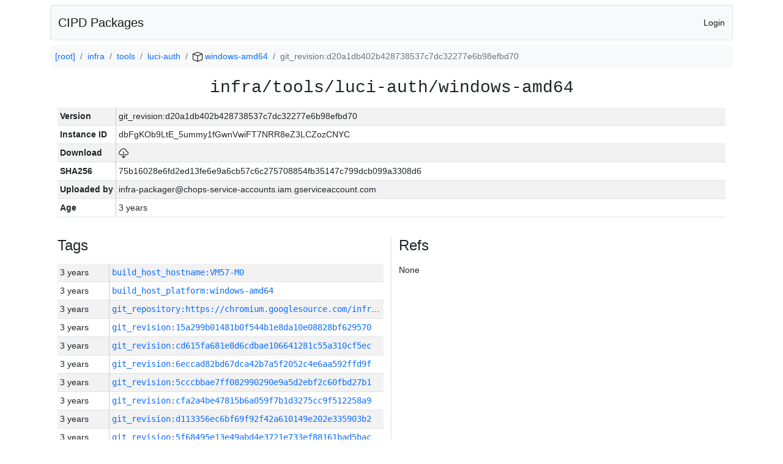

--- FILE ---
content_type: text/html; charset=utf-8
request_url: https://chrome-infra-packages.appspot.com/p/infra/tools/luci-auth/windows-amd64/+/git_revision:d20a1db402b428738537c7dc32277e6b98efbd70
body_size: 5733
content:

<!DOCTYPE html>
<html lang="en">

<head>
  <meta http-equiv="Content-type" content="text/html; charset=UTF-8">
  <link href="/static/bootstrap/css/bootstrap.min.css" rel="stylesheet">
  <title>CIPD Packages</title>
  <script src="/static/bootstrap/js/bootstrap.bundle.min.js"></script>
  <style>
    body {
      font-family: "Helvetica Neue", Helvetica, Arial, sans-serif;
      font-size: 14px;
    }
    a {
      text-decoration: none!important;
    }
    .info-table-key {
      width: 1px;
      white-space: nowrap;
      border-right: 1px solid #cccccc;
    }
    .md-table-key {
      font-family: monospace;
      width: 200px;
      white-space: nowrap;
    }
    .md-table-value {
      font-family: monospace;
      max-width: 0px;
      white-space: nowrap;
    }
    .md-modal-value {
      font-family: monospace;
      width: 100%;
      height: 250px;
    }
    .age-td {
      width: 6em;
      white-space: nowrap;
      overflow: hidden;
      text-overflow: ellipsis;
      border-right: 1px solid #cccccc;
    }
    .ref-btn {
      display: inline;
      padding: .3em .2em .4em .3em;
      margin-left: 0.1em;
      margin-right: 0.15em;
      font-size: 75%;
      font-weight: 700;
      line-height: 1;
      text-align: center;
      white-space: nowrap;
      vertical-align: baseline;
      border-radius: .25em;
    }
    .version-link {
      font-family: monospace;
      text-decoration: none!important;
    }
  </style>
</head>

<body class="pt-2">
  <div class="container">
    <nav class="navbar navbar-expand-md navbar-light bg-light rounded border mb-2">
      <div class="container-fluid">
        <a class="navbar-brand" href="/">CIPD Packages</a>
        <span class="navbar-text">
        
          <a href="/auth/openid/login?r=%2Fp%2Finfra%2Ftools%2Fluci-auth%2Fwindows-amd64%2F%2B%2Fgit_revision%3Ad20a1db402b428738537c7dc32277e6b98efbd70">Login</a>
        
        </span>
      </div>
    </nav>

    <div id="content-box">
      


<nav aria-label="breadcrumb">
  <ol class="breadcrumb bg-light p-2">
    
      
      <li class="breadcrumb-item">
        <a href="/">
          
          [root]
        </a>
      </li>
      
    
      
      <li class="breadcrumb-item">
        <a href="/p/infra">
          
          infra
        </a>
      </li>
      
    
      
      <li class="breadcrumb-item">
        <a href="/p/infra/tools">
          
          tools
        </a>
      </li>
      
    
      
      <li class="breadcrumb-item">
        <a href="/p/infra/tools/luci-auth">
          
          luci-auth
        </a>
      </li>
      
    
      
      <li class="breadcrumb-item">
        <a href="/p/infra/tools/luci-auth/windows-amd64">
          
<img src="/static/icons/package.svg" />

          windows-amd64
        </a>
      </li>
      
    
      
      <li class="breadcrumb-item active" aria-current="page">
        
        git_revision:d20a1db402b428738537c7dc32277e6b98efbd70
      </li>
      
    
  </ol>
</nav>


<div class="container">

  <div class="row mb-3">
    <div class="col-sm-12">
      <h3 class="user-select-all font-monospace text-center mb-3">infra/tools/luci-auth/windows-amd64</h3>
      <table class="table table-striped table-sm">
        
        <tr>
          <td class="info-table-key"><b>Version</b></td>
          <td class="user-select-all">git_revision:d20a1db402b428738537c7dc32277e6b98efbd70</td>
        </tr>
        
        <tr>
          <td class="info-table-key"><b>Instance ID</b></td>
          <td class="user-select-all">dbFgKOb9LtE_5ummy1fGwnVwiFT7NRR8eZ3LCZozCNYC</td>
        </tr>
        <tr>
          <td class="info-table-key"><b>Download</b></td>
          <td>
            <a href="https://storage.googleapis.com/chrome-infra-packages/store/SHA256/75b16028e6fd2ed13fe6e9a6cb57c6c275708854fb35147c799dcb099a3308d6?X-Goog-Algorithm=GOOG4-RSA-SHA256&amp;X-Goog-Credential=chrome-infra-packages%40appspot.gserviceaccount.com%2F20260116%2Fauto%2Fstorage%2Fgoog4_request&amp;X-Goog-Date=20260116T194233Z&amp;X-Goog-Expires=7199&amp;X-Goog-Signature=[base64]&amp;X-Goog-SignedHeaders=host&amp;response-content-disposition=attachment%3B&#43;filename%3D%22luci-auth-windows-amd64.zip%22" title="Download">
              
<img src="/static/icons/download.svg" alt="Download" />

            </a>
          </td>
        </tr>
        <tr>
          <td class="info-table-key"><b>SHA256</b></td>
          <td class="user-select-all">75b16028e6fd2ed13fe6e9a6cb57c6c275708854fb35147c799dcb099a3308d6</td>
        </tr>
        <tr>
          <td class="info-table-key"><b>Uploaded by</b></td>
          <td class="user-select-all">infra-packager@chops-service-accounts.iam.gserviceaccount.com</td>
        </tr>
        <tr>
          <td class="info-table-key"><b>Age</b></td>
          <td class="user-select-all">3 years </td>
        </tr>
      </table>
    </div>
  </div>

  

  <div class="row">
    <div class="col-sm-6 border-end">
      
  <h4 class="mb-3">Tags</h4>
  
  <div class="table-responsive">
    <table class="table table-striped table-sm">
    
      <tr>
        <td class="age-td">3 years </td>
        <td class="text-truncate" style="max-width: 0px;">
          <a class="version-link" href="/p/infra/tools/luci-auth/windows-amd64/&#43;/build_host_hostname:VM57-M0" title="Set by infra-packager@chops-service-accounts.iam.gserviceaccount.com">
            build_host_hostname:VM57-M0
          </a>
        </td>
      </tr>
    
      <tr>
        <td class="age-td">3 years </td>
        <td class="text-truncate" style="max-width: 0px;">
          <a class="version-link" href="/p/infra/tools/luci-auth/windows-amd64/&#43;/build_host_platform:windows-amd64" title="Set by infra-packager@chops-service-accounts.iam.gserviceaccount.com">
            build_host_platform:windows-amd64
          </a>
        </td>
      </tr>
    
      <tr>
        <td class="age-td">3 years </td>
        <td class="text-truncate" style="max-width: 0px;">
          <a class="version-link" href="/p/infra/tools/luci-auth/windows-amd64/&#43;/git_repository:https://chromium.googlesource.com/infra/infra" title="Set by infra-packager@chops-service-accounts.iam.gserviceaccount.com">
            git_repository:https://chromium.googlesource.com/infra/infra
          </a>
        </td>
      </tr>
    
      <tr>
        <td class="age-td">3 years </td>
        <td class="text-truncate" style="max-width: 0px;">
          <a class="version-link" href="/p/infra/tools/luci-auth/windows-amd64/&#43;/git_revision:15a299b01481b0f544b1e8da10e08828bf629570" title="Set by infra-packager@chops-service-accounts.iam.gserviceaccount.com">
            git_revision:15a299b01481b0f544b1e8da10e08828bf629570
          </a>
        </td>
      </tr>
    
      <tr>
        <td class="age-td">3 years </td>
        <td class="text-truncate" style="max-width: 0px;">
          <a class="version-link" href="/p/infra/tools/luci-auth/windows-amd64/&#43;/git_revision:cd615fa681e8d6cdbae106641281c55a310cf5ec" title="Set by infra-packager@chops-service-accounts.iam.gserviceaccount.com">
            git_revision:cd615fa681e8d6cdbae106641281c55a310cf5ec
          </a>
        </td>
      </tr>
    
      <tr>
        <td class="age-td">3 years </td>
        <td class="text-truncate" style="max-width: 0px;">
          <a class="version-link" href="/p/infra/tools/luci-auth/windows-amd64/&#43;/git_revision:6eccad82bd67dca42b7a5f2052c4e6aa592ffd9f" title="Set by infra-packager@chops-service-accounts.iam.gserviceaccount.com">
            git_revision:6eccad82bd67dca42b7a5f2052c4e6aa592ffd9f
          </a>
        </td>
      </tr>
    
      <tr>
        <td class="age-td">3 years </td>
        <td class="text-truncate" style="max-width: 0px;">
          <a class="version-link" href="/p/infra/tools/luci-auth/windows-amd64/&#43;/git_revision:5cccbbae7ff082990290e9a5d2ebf2c60fbd27b1" title="Set by infra-packager@chops-service-accounts.iam.gserviceaccount.com">
            git_revision:5cccbbae7ff082990290e9a5d2ebf2c60fbd27b1
          </a>
        </td>
      </tr>
    
      <tr>
        <td class="age-td">3 years </td>
        <td class="text-truncate" style="max-width: 0px;">
          <a class="version-link" href="/p/infra/tools/luci-auth/windows-amd64/&#43;/git_revision:cfa2a4be47815b6a059f7b1d3275cc9f512258a9" title="Set by infra-packager@chops-service-accounts.iam.gserviceaccount.com">
            git_revision:cfa2a4be47815b6a059f7b1d3275cc9f512258a9
          </a>
        </td>
      </tr>
    
      <tr>
        <td class="age-td">3 years </td>
        <td class="text-truncate" style="max-width: 0px;">
          <a class="version-link" href="/p/infra/tools/luci-auth/windows-amd64/&#43;/git_revision:d113356ec6bf69f92f42a610149e202e335903b2" title="Set by infra-packager@chops-service-accounts.iam.gserviceaccount.com">
            git_revision:d113356ec6bf69f92f42a610149e202e335903b2
          </a>
        </td>
      </tr>
    
      <tr>
        <td class="age-td">3 years </td>
        <td class="text-truncate" style="max-width: 0px;">
          <a class="version-link" href="/p/infra/tools/luci-auth/windows-amd64/&#43;/git_revision:5f68495e13e49abd4e3721e733ef88161bad5bac" title="Set by infra-packager@chops-service-accounts.iam.gserviceaccount.com">
            git_revision:5f68495e13e49abd4e3721e733ef88161bad5bac
          </a>
        </td>
      </tr>
    
      <tr>
        <td class="age-td">3 years </td>
        <td class="text-truncate" style="max-width: 0px;">
          <a class="version-link" href="/p/infra/tools/luci-auth/windows-amd64/&#43;/git_revision:30a1e88df8bd002dfaea031185802c2ad536496a" title="Set by infra-packager@chops-service-accounts.iam.gserviceaccount.com">
            git_revision:30a1e88df8bd002dfaea031185802c2ad536496a
          </a>
        </td>
      </tr>
    
      <tr>
        <td class="age-td">3 years </td>
        <td class="text-truncate" style="max-width: 0px;">
          <a class="version-link" href="/p/infra/tools/luci-auth/windows-amd64/&#43;/git_revision:a791581cdba62c7e089deae858cb378534bfe247" title="Set by infra-packager@chops-service-accounts.iam.gserviceaccount.com">
            git_revision:a791581cdba62c7e089deae858cb378534bfe247
          </a>
        </td>
      </tr>
    
      <tr>
        <td class="age-td">3 years </td>
        <td class="text-truncate" style="max-width: 0px;">
          <a class="version-link" href="/p/infra/tools/luci-auth/windows-amd64/&#43;/git_revision:cad393c0db688cd4cda4d8f9dc8a358150861760" title="Set by infra-packager@chops-service-accounts.iam.gserviceaccount.com">
            git_revision:cad393c0db688cd4cda4d8f9dc8a358150861760
          </a>
        </td>
      </tr>
    
      <tr>
        <td class="age-td">3 years </td>
        <td class="text-truncate" style="max-width: 0px;">
          <a class="version-link" href="/p/infra/tools/luci-auth/windows-amd64/&#43;/git_revision:a7d0801ce15543b7c1fc376a8afc6f7da7013d14" title="Set by infra-packager@chops-service-accounts.iam.gserviceaccount.com">
            git_revision:a7d0801ce15543b7c1fc376a8afc6f7da7013d14
          </a>
        </td>
      </tr>
    
      <tr>
        <td class="age-td">3 years </td>
        <td class="text-truncate" style="max-width: 0px;">
          <a class="version-link" href="/p/infra/tools/luci-auth/windows-amd64/&#43;/git_revision:45e6945f79aebcf07da6c6f6e61b01e7498a898a" title="Set by infra-packager@chops-service-accounts.iam.gserviceaccount.com">
            git_revision:45e6945f79aebcf07da6c6f6e61b01e7498a898a
          </a>
        </td>
      </tr>
    
      <tr>
        <td class="age-td">3 years </td>
        <td class="text-truncate" style="max-width: 0px;">
          <a class="version-link" href="/p/infra/tools/luci-auth/windows-amd64/&#43;/git_revision:6f4c00407cbfe1a4cc9967ae0c481ecad919edcc" title="Set by infra-packager@chops-service-accounts.iam.gserviceaccount.com">
            git_revision:6f4c00407cbfe1a4cc9967ae0c481ecad919edcc
          </a>
        </td>
      </tr>
    
      <tr>
        <td class="age-td">3 years </td>
        <td class="text-truncate" style="max-width: 0px;">
          <a class="version-link" href="/p/infra/tools/luci-auth/windows-amd64/&#43;/git_revision:98042c86ef5b408f652a3338576703cfce56530a" title="Set by infra-packager@chops-service-accounts.iam.gserviceaccount.com">
            git_revision:98042c86ef5b408f652a3338576703cfce56530a
          </a>
        </td>
      </tr>
    
      <tr>
        <td class="age-td">3 years </td>
        <td class="text-truncate" style="max-width: 0px;">
          <a class="version-link" href="/p/infra/tools/luci-auth/windows-amd64/&#43;/git_revision:16b1843c4824b609d7488f60999b8978c037a8b4" title="Set by infra-packager@chops-service-accounts.iam.gserviceaccount.com">
            git_revision:16b1843c4824b609d7488f60999b8978c037a8b4
          </a>
        </td>
      </tr>
    
      <tr>
        <td class="age-td">3 years </td>
        <td class="text-truncate" style="max-width: 0px;">
          <a class="version-link" href="/p/infra/tools/luci-auth/windows-amd64/&#43;/git_revision:6b801a289d21ac8aa469ca23599e516703a7d2e6" title="Set by infra-packager@chops-service-accounts.iam.gserviceaccount.com">
            git_revision:6b801a289d21ac8aa469ca23599e516703a7d2e6
          </a>
        </td>
      </tr>
    
      <tr>
        <td class="age-td">3 years </td>
        <td class="text-truncate" style="max-width: 0px;">
          <a class="version-link" href="/p/infra/tools/luci-auth/windows-amd64/&#43;/git_revision:2674ce7047b3c5cbca2ac8e42b6e126946b9e945" title="Set by infra-packager@chops-service-accounts.iam.gserviceaccount.com">
            git_revision:2674ce7047b3c5cbca2ac8e42b6e126946b9e945
          </a>
        </td>
      </tr>
    
      <tr>
        <td class="age-td">3 years </td>
        <td class="text-truncate" style="max-width: 0px;">
          <a class="version-link" href="/p/infra/tools/luci-auth/windows-amd64/&#43;/git_revision:d2de63146cbdfc683c59643a3e6ebef9e60acd80" title="Set by infra-packager@chops-service-accounts.iam.gserviceaccount.com">
            git_revision:d2de63146cbdfc683c59643a3e6ebef9e60acd80
          </a>
        </td>
      </tr>
    
      <tr>
        <td class="age-td">3 years </td>
        <td class="text-truncate" style="max-width: 0px;">
          <a class="version-link" href="/p/infra/tools/luci-auth/windows-amd64/&#43;/git_revision:8fc11f5edbc414713fe409a5ef377264362b1084" title="Set by infra-packager@chops-service-accounts.iam.gserviceaccount.com">
            git_revision:8fc11f5edbc414713fe409a5ef377264362b1084
          </a>
        </td>
      </tr>
    
      <tr>
        <td class="age-td">3 years </td>
        <td class="text-truncate" style="max-width: 0px;">
          <a class="version-link" href="/p/infra/tools/luci-auth/windows-amd64/&#43;/git_revision:34df6a716f105bf8f3ad95e1f6bbecdbb8712375" title="Set by infra-packager@chops-service-accounts.iam.gserviceaccount.com">
            git_revision:34df6a716f105bf8f3ad95e1f6bbecdbb8712375
          </a>
        </td>
      </tr>
    
      <tr>
        <td class="age-td">3 years </td>
        <td class="text-truncate" style="max-width: 0px;">
          <a class="version-link" href="/p/infra/tools/luci-auth/windows-amd64/&#43;/git_revision:5c2cc3d8f356dc06689a16834c67bd63556f47ea" title="Set by infra-packager@chops-service-accounts.iam.gserviceaccount.com">
            git_revision:5c2cc3d8f356dc06689a16834c67bd63556f47ea
          </a>
        </td>
      </tr>
    
      <tr>
        <td class="age-td">3 years </td>
        <td class="text-truncate" style="max-width: 0px;">
          <a class="version-link" href="/p/infra/tools/luci-auth/windows-amd64/&#43;/git_revision:a86c83a8ca658fb28f8960e0d7f82b02b3dd85fa" title="Set by infra-packager@chops-service-accounts.iam.gserviceaccount.com">
            git_revision:a86c83a8ca658fb28f8960e0d7f82b02b3dd85fa
          </a>
        </td>
      </tr>
    
      <tr>
        <td class="age-td">3 years </td>
        <td class="text-truncate" style="max-width: 0px;">
          <a class="version-link" href="/p/infra/tools/luci-auth/windows-amd64/&#43;/git_revision:7efee97ff74def108546c772d46380f1a609891f" title="Set by infra-packager@chops-service-accounts.iam.gserviceaccount.com">
            git_revision:7efee97ff74def108546c772d46380f1a609891f
          </a>
        </td>
      </tr>
    
      <tr>
        <td class="age-td">3 years </td>
        <td class="text-truncate" style="max-width: 0px;">
          <a class="version-link" href="/p/infra/tools/luci-auth/windows-amd64/&#43;/git_revision:b7904966a3bdbef169cb733616d038708f06a5a2" title="Set by infra-packager@chops-service-accounts.iam.gserviceaccount.com">
            git_revision:b7904966a3bdbef169cb733616d038708f06a5a2
          </a>
        </td>
      </tr>
    
      <tr>
        <td class="age-td">3 years </td>
        <td class="text-truncate" style="max-width: 0px;">
          <a class="version-link" href="/p/infra/tools/luci-auth/windows-amd64/&#43;/git_revision:f0318632327c3e1ed497a31e049c761627ac65b0" title="Set by infra-packager@chops-service-accounts.iam.gserviceaccount.com">
            git_revision:f0318632327c3e1ed497a31e049c761627ac65b0
          </a>
        </td>
      </tr>
    
      <tr>
        <td class="age-td">3 years </td>
        <td class="text-truncate" style="max-width: 0px;">
          <a class="version-link" href="/p/infra/tools/luci-auth/windows-amd64/&#43;/git_revision:c7503d7c8c22c664ab9ed8e4dcdaf98b00d5b0e1" title="Set by infra-packager@chops-service-accounts.iam.gserviceaccount.com">
            git_revision:c7503d7c8c22c664ab9ed8e4dcdaf98b00d5b0e1
          </a>
        </td>
      </tr>
    
      <tr>
        <td class="age-td">3 years </td>
        <td class="text-truncate" style="max-width: 0px;">
          <a class="version-link" href="/p/infra/tools/luci-auth/windows-amd64/&#43;/git_revision:2d4d1f0e15d067d938fd3b04748ce3825afc0283" title="Set by infra-packager@chops-service-accounts.iam.gserviceaccount.com">
            git_revision:2d4d1f0e15d067d938fd3b04748ce3825afc0283
          </a>
        </td>
      </tr>
    
      <tr>
        <td class="age-td">3 years </td>
        <td class="text-truncate" style="max-width: 0px;">
          <a class="version-link" href="/p/infra/tools/luci-auth/windows-amd64/&#43;/git_revision:3896e7cf2cf7f93f915a28b32181246a735f6868" title="Set by infra-packager@chops-service-accounts.iam.gserviceaccount.com">
            git_revision:3896e7cf2cf7f93f915a28b32181246a735f6868
          </a>
        </td>
      </tr>
    
      <tr>
        <td class="age-td">3 years </td>
        <td class="text-truncate" style="max-width: 0px;">
          <a class="version-link" href="/p/infra/tools/luci-auth/windows-amd64/&#43;/git_revision:c23bcc82fad87bb5dda6bd7703f4e8f1292e3502" title="Set by infra-packager@chops-service-accounts.iam.gserviceaccount.com">
            git_revision:c23bcc82fad87bb5dda6bd7703f4e8f1292e3502
          </a>
        </td>
      </tr>
    
      <tr>
        <td class="age-td">3 years </td>
        <td class="text-truncate" style="max-width: 0px;">
          <a class="version-link" href="/p/infra/tools/luci-auth/windows-amd64/&#43;/git_revision:e57680201684956e5275c716fe8d160c48b8100f" title="Set by infra-packager@chops-service-accounts.iam.gserviceaccount.com">
            git_revision:e57680201684956e5275c716fe8d160c48b8100f
          </a>
        </td>
      </tr>
    
      <tr>
        <td class="age-td">3 years </td>
        <td class="text-truncate" style="max-width: 0px;">
          <a class="version-link" href="/p/infra/tools/luci-auth/windows-amd64/&#43;/git_revision:ac2e1fd3bc3acf8d9c45c722369abb5edc4dc7a2" title="Set by infra-packager@chops-service-accounts.iam.gserviceaccount.com">
            git_revision:ac2e1fd3bc3acf8d9c45c722369abb5edc4dc7a2
          </a>
        </td>
      </tr>
    
      <tr>
        <td class="age-td">3 years </td>
        <td class="text-truncate" style="max-width: 0px;">
          <a class="version-link" href="/p/infra/tools/luci-auth/windows-amd64/&#43;/git_revision:fb10a0fcbd7af38dc62c03ab911cf26a3361cdf7" title="Set by infra-packager@chops-service-accounts.iam.gserviceaccount.com">
            git_revision:fb10a0fcbd7af38dc62c03ab911cf26a3361cdf7
          </a>
        </td>
      </tr>
    
      <tr>
        <td class="age-td">3 years </td>
        <td class="text-truncate" style="max-width: 0px;">
          <a class="version-link" href="/p/infra/tools/luci-auth/windows-amd64/&#43;/git_revision:8597b7f15e0eca24277c69a00ab13ed1bb26329a" title="Set by infra-packager@chops-service-accounts.iam.gserviceaccount.com">
            git_revision:8597b7f15e0eca24277c69a00ab13ed1bb26329a
          </a>
        </td>
      </tr>
    
      <tr>
        <td class="age-td">3 years </td>
        <td class="text-truncate" style="max-width: 0px;">
          <a class="version-link" href="/p/infra/tools/luci-auth/windows-amd64/&#43;/git_revision:f6238f2a3e8f90c47b936ce0977c27b5c587c0d4" title="Set by infra-packager@chops-service-accounts.iam.gserviceaccount.com">
            git_revision:f6238f2a3e8f90c47b936ce0977c27b5c587c0d4
          </a>
        </td>
      </tr>
    
      <tr>
        <td class="age-td">3 years </td>
        <td class="text-truncate" style="max-width: 0px;">
          <a class="version-link" href="/p/infra/tools/luci-auth/windows-amd64/&#43;/git_revision:2d9f88cd3fcad5be17d3285f988c1d8cb22072d6" title="Set by infra-packager@chops-service-accounts.iam.gserviceaccount.com">
            git_revision:2d9f88cd3fcad5be17d3285f988c1d8cb22072d6
          </a>
        </td>
      </tr>
    
      <tr>
        <td class="age-td">3 years </td>
        <td class="text-truncate" style="max-width: 0px;">
          <a class="version-link" href="/p/infra/tools/luci-auth/windows-amd64/&#43;/git_revision:e64e75f151e045303d5fec8e82d5012d8d256b9d" title="Set by infra-packager@chops-service-accounts.iam.gserviceaccount.com">
            git_revision:e64e75f151e045303d5fec8e82d5012d8d256b9d
          </a>
        </td>
      </tr>
    
      <tr>
        <td class="age-td">3 years </td>
        <td class="text-truncate" style="max-width: 0px;">
          <a class="version-link" href="/p/infra/tools/luci-auth/windows-amd64/&#43;/git_revision:236041e8a77b54dc4f0263877db1490d9bcd0b9c" title="Set by infra-packager@chops-service-accounts.iam.gserviceaccount.com">
            git_revision:236041e8a77b54dc4f0263877db1490d9bcd0b9c
          </a>
        </td>
      </tr>
    
      <tr>
        <td class="age-td">3 years </td>
        <td class="text-truncate" style="max-width: 0px;">
          <a class="version-link" href="/p/infra/tools/luci-auth/windows-amd64/&#43;/git_revision:807dfba665608dfd8c23c7e8d3d5b48c1fc4c882" title="Set by infra-packager@chops-service-accounts.iam.gserviceaccount.com">
            git_revision:807dfba665608dfd8c23c7e8d3d5b48c1fc4c882
          </a>
        </td>
      </tr>
    
      <tr>
        <td class="age-td">3 years </td>
        <td class="text-truncate" style="max-width: 0px;">
          <a class="version-link" href="/p/infra/tools/luci-auth/windows-amd64/&#43;/git_revision:8b4b7ba2802e559aa81eea4f23cb334fd5330fea" title="Set by infra-packager@chops-service-accounts.iam.gserviceaccount.com">
            git_revision:8b4b7ba2802e559aa81eea4f23cb334fd5330fea
          </a>
        </td>
      </tr>
    
      <tr>
        <td class="age-td">3 years </td>
        <td class="text-truncate" style="max-width: 0px;">
          <a class="version-link" href="/p/infra/tools/luci-auth/windows-amd64/&#43;/git_revision:972e61b17bcb2449872f094294f942bb0cb04b30" title="Set by infra-packager@chops-service-accounts.iam.gserviceaccount.com">
            git_revision:972e61b17bcb2449872f094294f942bb0cb04b30
          </a>
        </td>
      </tr>
    
      <tr>
        <td class="age-td">3 years </td>
        <td class="text-truncate" style="max-width: 0px;">
          <a class="version-link" href="/p/infra/tools/luci-auth/windows-amd64/&#43;/git_revision:f86f8bcdc3835e6b241d90a77d7e0b86416ce6eb" title="Set by infra-packager@chops-service-accounts.iam.gserviceaccount.com">
            git_revision:f86f8bcdc3835e6b241d90a77d7e0b86416ce6eb
          </a>
        </td>
      </tr>
    
      <tr>
        <td class="age-td">3 years </td>
        <td class="text-truncate" style="max-width: 0px;">
          <a class="version-link" href="/p/infra/tools/luci-auth/windows-amd64/&#43;/git_revision:e434fdb2908146a42baa80f9fa8ae0e10f06221a" title="Set by infra-packager@chops-service-accounts.iam.gserviceaccount.com">
            git_revision:e434fdb2908146a42baa80f9fa8ae0e10f06221a
          </a>
        </td>
      </tr>
    
      <tr>
        <td class="age-td">3 years </td>
        <td class="text-truncate" style="max-width: 0px;">
          <a class="version-link" href="/p/infra/tools/luci-auth/windows-amd64/&#43;/git_revision:01e5ed1d4e7d81cb12ba9f6cf50f3710c2ea21ce" title="Set by infra-packager@chops-service-accounts.iam.gserviceaccount.com">
            git_revision:01e5ed1d4e7d81cb12ba9f6cf50f3710c2ea21ce
          </a>
        </td>
      </tr>
    
      <tr>
        <td class="age-td">3 years </td>
        <td class="text-truncate" style="max-width: 0px;">
          <a class="version-link" href="/p/infra/tools/luci-auth/windows-amd64/&#43;/git_revision:3d0b6c4bfa1fd4c66483a28988362be39ab8c77f" title="Set by infra-packager@chops-service-accounts.iam.gserviceaccount.com">
            git_revision:3d0b6c4bfa1fd4c66483a28988362be39ab8c77f
          </a>
        </td>
      </tr>
    
      <tr>
        <td class="age-td">3 years </td>
        <td class="text-truncate" style="max-width: 0px;">
          <a class="version-link" href="/p/infra/tools/luci-auth/windows-amd64/&#43;/git_revision:2c1ebdc7399533d76ee9e3fba4427f91cb57c8da" title="Set by infra-packager@chops-service-accounts.iam.gserviceaccount.com">
            git_revision:2c1ebdc7399533d76ee9e3fba4427f91cb57c8da
          </a>
        </td>
      </tr>
    
      <tr>
        <td class="age-td">3 years </td>
        <td class="text-truncate" style="max-width: 0px;">
          <a class="version-link" href="/p/infra/tools/luci-auth/windows-amd64/&#43;/git_revision:d20a1db402b428738537c7dc32277e6b98efbd70" title="Set by infra-packager@chops-service-accounts.iam.gserviceaccount.com">
            git_revision:d20a1db402b428738537c7dc32277e6b98efbd70
          </a>
        </td>
      </tr>
    
      <tr>
        <td class="age-td">3 years </td>
        <td class="text-truncate" style="max-width: 0px;">
          <a class="version-link" href="/p/infra/tools/luci-auth/windows-amd64/&#43;/git_revision:a10de3be77de4d72c855a7dfe83b0fbd21007c42" title="Set by infra-packager@chops-service-accounts.iam.gserviceaccount.com">
            git_revision:a10de3be77de4d72c855a7dfe83b0fbd21007c42
          </a>
        </td>
      </tr>
    
      <tr>
        <td class="age-td">3 years </td>
        <td class="text-truncate" style="max-width: 0px;">
          <a class="version-link" href="/p/infra/tools/luci-auth/windows-amd64/&#43;/git_revision:4050e7277ee8880ca51f406c1ae6f0c9ccc62c53" title="Set by infra-packager@chops-service-accounts.iam.gserviceaccount.com">
            git_revision:4050e7277ee8880ca51f406c1ae6f0c9ccc62c53
          </a>
        </td>
      </tr>
    
      <tr>
        <td class="age-td">3 years </td>
        <td class="text-truncate" style="max-width: 0px;">
          <a class="version-link" href="/p/infra/tools/luci-auth/windows-amd64/&#43;/git_revision:ba736da4ca04de364ff9fa5048b76424292e04ac" title="Set by infra-packager@chops-service-accounts.iam.gserviceaccount.com">
            git_revision:ba736da4ca04de364ff9fa5048b76424292e04ac
          </a>
        </td>
      </tr>
    
      <tr>
        <td class="age-td">3 years </td>
        <td class="text-truncate" style="max-width: 0px;">
          <a class="version-link" href="/p/infra/tools/luci-auth/windows-amd64/&#43;/git_revision:765f51c332c38e9b8d7981f23640b9df59371cd5" title="Set by infra-packager@chops-service-accounts.iam.gserviceaccount.com">
            git_revision:765f51c332c38e9b8d7981f23640b9df59371cd5
          </a>
        </td>
      </tr>
    
      <tr>
        <td class="age-td">3 years </td>
        <td class="text-truncate" style="max-width: 0px;">
          <a class="version-link" href="/p/infra/tools/luci-auth/windows-amd64/&#43;/go_version:go1.19.3" title="Set by infra-packager@chops-service-accounts.iam.gserviceaccount.com">
            go_version:go1.19.3
          </a>
        </td>
      </tr>
    
      <tr>
        <td class="age-td">3 years </td>
        <td class="text-truncate" style="max-width: 0px;">
          <a class="version-link" href="/p/infra/tools/luci-auth/windows-amd64/&#43;/luci_build:prod/infra-packager-win-64/36698" title="Set by infra-packager@chops-service-accounts.iam.gserviceaccount.com">
            luci_build:prod/infra-packager-win-64/36698
          </a>
        </td>
      </tr>
    
      <tr>
        <td class="age-td">3 years </td>
        <td class="text-truncate" style="max-width: 0px;">
          <a class="version-link" href="/p/infra/tools/luci-auth/windows-amd64/&#43;/luci_build:prod/infra-packager-win-64/36697" title="Set by infra-packager@chops-service-accounts.iam.gserviceaccount.com">
            luci_build:prod/infra-packager-win-64/36697
          </a>
        </td>
      </tr>
    
      <tr>
        <td class="age-td">3 years </td>
        <td class="text-truncate" style="max-width: 0px;">
          <a class="version-link" href="/p/infra/tools/luci-auth/windows-amd64/&#43;/luci_build:prod/infra-packager-win-64/36696" title="Set by infra-packager@chops-service-accounts.iam.gserviceaccount.com">
            luci_build:prod/infra-packager-win-64/36696
          </a>
        </td>
      </tr>
    
      <tr>
        <td class="age-td">3 years </td>
        <td class="text-truncate" style="max-width: 0px;">
          <a class="version-link" href="/p/infra/tools/luci-auth/windows-amd64/&#43;/luci_build:prod/infra-packager-win-64/36695" title="Set by infra-packager@chops-service-accounts.iam.gserviceaccount.com">
            luci_build:prod/infra-packager-win-64/36695
          </a>
        </td>
      </tr>
    
      <tr>
        <td class="age-td">3 years </td>
        <td class="text-truncate" style="max-width: 0px;">
          <a class="version-link" href="/p/infra/tools/luci-auth/windows-amd64/&#43;/luci_build:prod/infra-packager-win-64/36694" title="Set by infra-packager@chops-service-accounts.iam.gserviceaccount.com">
            luci_build:prod/infra-packager-win-64/36694
          </a>
        </td>
      </tr>
    
      <tr>
        <td class="age-td">3 years </td>
        <td class="text-truncate" style="max-width: 0px;">
          <a class="version-link" href="/p/infra/tools/luci-auth/windows-amd64/&#43;/luci_build:prod/infra-packager-win-64/36693" title="Set by infra-packager@chops-service-accounts.iam.gserviceaccount.com">
            luci_build:prod/infra-packager-win-64/36693
          </a>
        </td>
      </tr>
    
      <tr>
        <td class="age-td">3 years </td>
        <td class="text-truncate" style="max-width: 0px;">
          <a class="version-link" href="/p/infra/tools/luci-auth/windows-amd64/&#43;/luci_build:prod/infra-packager-win-64/36692" title="Set by infra-packager@chops-service-accounts.iam.gserviceaccount.com">
            luci_build:prod/infra-packager-win-64/36692
          </a>
        </td>
      </tr>
    
      <tr>
        <td class="age-td">3 years </td>
        <td class="text-truncate" style="max-width: 0px;">
          <a class="version-link" href="/p/infra/tools/luci-auth/windows-amd64/&#43;/luci_build:prod/infra-packager-win-64/36691" title="Set by infra-packager@chops-service-accounts.iam.gserviceaccount.com">
            luci_build:prod/infra-packager-win-64/36691
          </a>
        </td>
      </tr>
    
      <tr>
        <td class="age-td">3 years </td>
        <td class="text-truncate" style="max-width: 0px;">
          <a class="version-link" href="/p/infra/tools/luci-auth/windows-amd64/&#43;/luci_build:prod/infra-packager-win-64/36690" title="Set by infra-packager@chops-service-accounts.iam.gserviceaccount.com">
            luci_build:prod/infra-packager-win-64/36690
          </a>
        </td>
      </tr>
    
      <tr>
        <td class="age-td">3 years </td>
        <td class="text-truncate" style="max-width: 0px;">
          <a class="version-link" href="/p/infra/tools/luci-auth/windows-amd64/&#43;/luci_build:prod/infra-packager-win-64/36689" title="Set by infra-packager@chops-service-accounts.iam.gserviceaccount.com">
            luci_build:prod/infra-packager-win-64/36689
          </a>
        </td>
      </tr>
    
      <tr>
        <td class="age-td">3 years </td>
        <td class="text-truncate" style="max-width: 0px;">
          <a class="version-link" href="/p/infra/tools/luci-auth/windows-amd64/&#43;/luci_build:prod/infra-packager-win-64/36688" title="Set by infra-packager@chops-service-accounts.iam.gserviceaccount.com">
            luci_build:prod/infra-packager-win-64/36688
          </a>
        </td>
      </tr>
    
      <tr>
        <td class="age-td">3 years </td>
        <td class="text-truncate" style="max-width: 0px;">
          <a class="version-link" href="/p/infra/tools/luci-auth/windows-amd64/&#43;/luci_build:prod/infra-packager-win-64/36687" title="Set by infra-packager@chops-service-accounts.iam.gserviceaccount.com">
            luci_build:prod/infra-packager-win-64/36687
          </a>
        </td>
      </tr>
    
      <tr>
        <td class="age-td">3 years </td>
        <td class="text-truncate" style="max-width: 0px;">
          <a class="version-link" href="/p/infra/tools/luci-auth/windows-amd64/&#43;/luci_build:prod/infra-packager-win-64/36686" title="Set by infra-packager@chops-service-accounts.iam.gserviceaccount.com">
            luci_build:prod/infra-packager-win-64/36686
          </a>
        </td>
      </tr>
    
      <tr>
        <td class="age-td">3 years </td>
        <td class="text-truncate" style="max-width: 0px;">
          <a class="version-link" href="/p/infra/tools/luci-auth/windows-amd64/&#43;/luci_build:prod/infra-packager-win-64/36685" title="Set by infra-packager@chops-service-accounts.iam.gserviceaccount.com">
            luci_build:prod/infra-packager-win-64/36685
          </a>
        </td>
      </tr>
    
      <tr>
        <td class="age-td">3 years </td>
        <td class="text-truncate" style="max-width: 0px;">
          <a class="version-link" href="/p/infra/tools/luci-auth/windows-amd64/&#43;/luci_build:prod/infra-packager-win-64/36684" title="Set by infra-packager@chops-service-accounts.iam.gserviceaccount.com">
            luci_build:prod/infra-packager-win-64/36684
          </a>
        </td>
      </tr>
    
      <tr>
        <td class="age-td">3 years </td>
        <td class="text-truncate" style="max-width: 0px;">
          <a class="version-link" href="/p/infra/tools/luci-auth/windows-amd64/&#43;/luci_build:prod/infra-packager-win-64/36683" title="Set by infra-packager@chops-service-accounts.iam.gserviceaccount.com">
            luci_build:prod/infra-packager-win-64/36683
          </a>
        </td>
      </tr>
    
      <tr>
        <td class="age-td">3 years </td>
        <td class="text-truncate" style="max-width: 0px;">
          <a class="version-link" href="/p/infra/tools/luci-auth/windows-amd64/&#43;/luci_build:prod/infra-packager-win-64/36682" title="Set by infra-packager@chops-service-accounts.iam.gserviceaccount.com">
            luci_build:prod/infra-packager-win-64/36682
          </a>
        </td>
      </tr>
    
      <tr>
        <td class="age-td">3 years </td>
        <td class="text-truncate" style="max-width: 0px;">
          <a class="version-link" href="/p/infra/tools/luci-auth/windows-amd64/&#43;/luci_build:prod/infra-packager-win-64/36681" title="Set by infra-packager@chops-service-accounts.iam.gserviceaccount.com">
            luci_build:prod/infra-packager-win-64/36681
          </a>
        </td>
      </tr>
    
      <tr>
        <td class="age-td">3 years </td>
        <td class="text-truncate" style="max-width: 0px;">
          <a class="version-link" href="/p/infra/tools/luci-auth/windows-amd64/&#43;/luci_build:prod/infra-packager-win-64/36680" title="Set by infra-packager@chops-service-accounts.iam.gserviceaccount.com">
            luci_build:prod/infra-packager-win-64/36680
          </a>
        </td>
      </tr>
    
      <tr>
        <td class="age-td">3 years </td>
        <td class="text-truncate" style="max-width: 0px;">
          <a class="version-link" href="/p/infra/tools/luci-auth/windows-amd64/&#43;/luci_build:prod/infra-packager-win-64/36679" title="Set by infra-packager@chops-service-accounts.iam.gserviceaccount.com">
            luci_build:prod/infra-packager-win-64/36679
          </a>
        </td>
      </tr>
    
      <tr>
        <td class="age-td">3 years </td>
        <td class="text-truncate" style="max-width: 0px;">
          <a class="version-link" href="/p/infra/tools/luci-auth/windows-amd64/&#43;/luci_build:prod/infra-packager-win-64/36678" title="Set by infra-packager@chops-service-accounts.iam.gserviceaccount.com">
            luci_build:prod/infra-packager-win-64/36678
          </a>
        </td>
      </tr>
    
      <tr>
        <td class="age-td">3 years </td>
        <td class="text-truncate" style="max-width: 0px;">
          <a class="version-link" href="/p/infra/tools/luci-auth/windows-amd64/&#43;/luci_build:prod/infra-packager-win-64/36677" title="Set by infra-packager@chops-service-accounts.iam.gserviceaccount.com">
            luci_build:prod/infra-packager-win-64/36677
          </a>
        </td>
      </tr>
    
      <tr>
        <td class="age-td">3 years </td>
        <td class="text-truncate" style="max-width: 0px;">
          <a class="version-link" href="/p/infra/tools/luci-auth/windows-amd64/&#43;/luci_build:prod/infra-packager-win-64/36676" title="Set by infra-packager@chops-service-accounts.iam.gserviceaccount.com">
            luci_build:prod/infra-packager-win-64/36676
          </a>
        </td>
      </tr>
    
      <tr>
        <td class="age-td">3 years </td>
        <td class="text-truncate" style="max-width: 0px;">
          <a class="version-link" href="/p/infra/tools/luci-auth/windows-amd64/&#43;/luci_build:prod/infra-packager-win-64/36675" title="Set by infra-packager@chops-service-accounts.iam.gserviceaccount.com">
            luci_build:prod/infra-packager-win-64/36675
          </a>
        </td>
      </tr>
    
      <tr>
        <td class="age-td">3 years </td>
        <td class="text-truncate" style="max-width: 0px;">
          <a class="version-link" href="/p/infra/tools/luci-auth/windows-amd64/&#43;/luci_build:prod/infra-packager-win-64/36674" title="Set by infra-packager@chops-service-accounts.iam.gserviceaccount.com">
            luci_build:prod/infra-packager-win-64/36674
          </a>
        </td>
      </tr>
    
      <tr>
        <td class="age-td">3 years </td>
        <td class="text-truncate" style="max-width: 0px;">
          <a class="version-link" href="/p/infra/tools/luci-auth/windows-amd64/&#43;/luci_build:prod/infra-packager-win-64/36673" title="Set by infra-packager@chops-service-accounts.iam.gserviceaccount.com">
            luci_build:prod/infra-packager-win-64/36673
          </a>
        </td>
      </tr>
    
      <tr>
        <td class="age-td">3 years </td>
        <td class="text-truncate" style="max-width: 0px;">
          <a class="version-link" href="/p/infra/tools/luci-auth/windows-amd64/&#43;/luci_build:prod/infra-packager-win-64/36672" title="Set by infra-packager@chops-service-accounts.iam.gserviceaccount.com">
            luci_build:prod/infra-packager-win-64/36672
          </a>
        </td>
      </tr>
    
      <tr>
        <td class="age-td">3 years </td>
        <td class="text-truncate" style="max-width: 0px;">
          <a class="version-link" href="/p/infra/tools/luci-auth/windows-amd64/&#43;/luci_build:prod/infra-packager-win-64/36671" title="Set by infra-packager@chops-service-accounts.iam.gserviceaccount.com">
            luci_build:prod/infra-packager-win-64/36671
          </a>
        </td>
      </tr>
    
      <tr>
        <td class="age-td">3 years </td>
        <td class="text-truncate" style="max-width: 0px;">
          <a class="version-link" href="/p/infra/tools/luci-auth/windows-amd64/&#43;/luci_build:prod/infra-packager-win-64/36670" title="Set by infra-packager@chops-service-accounts.iam.gserviceaccount.com">
            luci_build:prod/infra-packager-win-64/36670
          </a>
        </td>
      </tr>
    
      <tr>
        <td class="age-td">3 years </td>
        <td class="text-truncate" style="max-width: 0px;">
          <a class="version-link" href="/p/infra/tools/luci-auth/windows-amd64/&#43;/luci_build:prod/infra-packager-win-64/36669" title="Set by infra-packager@chops-service-accounts.iam.gserviceaccount.com">
            luci_build:prod/infra-packager-win-64/36669
          </a>
        </td>
      </tr>
    
      <tr>
        <td class="age-td">3 years </td>
        <td class="text-truncate" style="max-width: 0px;">
          <a class="version-link" href="/p/infra/tools/luci-auth/windows-amd64/&#43;/luci_build:prod/infra-packager-win-64/36668" title="Set by infra-packager@chops-service-accounts.iam.gserviceaccount.com">
            luci_build:prod/infra-packager-win-64/36668
          </a>
        </td>
      </tr>
    
      <tr>
        <td class="age-td">3 years </td>
        <td class="text-truncate" style="max-width: 0px;">
          <a class="version-link" href="/p/infra/tools/luci-auth/windows-amd64/&#43;/luci_build:prod/infra-packager-win-64/36667" title="Set by infra-packager@chops-service-accounts.iam.gserviceaccount.com">
            luci_build:prod/infra-packager-win-64/36667
          </a>
        </td>
      </tr>
    
      <tr>
        <td class="age-td">3 years </td>
        <td class="text-truncate" style="max-width: 0px;">
          <a class="version-link" href="/p/infra/tools/luci-auth/windows-amd64/&#43;/luci_build:prod/infra-packager-win-64/36666" title="Set by infra-packager@chops-service-accounts.iam.gserviceaccount.com">
            luci_build:prod/infra-packager-win-64/36666
          </a>
        </td>
      </tr>
    
      <tr>
        <td class="age-td">3 years </td>
        <td class="text-truncate" style="max-width: 0px;">
          <a class="version-link" href="/p/infra/tools/luci-auth/windows-amd64/&#43;/luci_build:prod/infra-packager-win-64/36665" title="Set by infra-packager@chops-service-accounts.iam.gserviceaccount.com">
            luci_build:prod/infra-packager-win-64/36665
          </a>
        </td>
      </tr>
    
      <tr>
        <td class="age-td">3 years </td>
        <td class="text-truncate" style="max-width: 0px;">
          <a class="version-link" href="/p/infra/tools/luci-auth/windows-amd64/&#43;/luci_build:prod/infra-packager-win-64/36664" title="Set by infra-packager@chops-service-accounts.iam.gserviceaccount.com">
            luci_build:prod/infra-packager-win-64/36664
          </a>
        </td>
      </tr>
    
      <tr>
        <td class="age-td">3 years </td>
        <td class="text-truncate" style="max-width: 0px;">
          <a class="version-link" href="/p/infra/tools/luci-auth/windows-amd64/&#43;/luci_build:prod/infra-packager-win-64/36663" title="Set by infra-packager@chops-service-accounts.iam.gserviceaccount.com">
            luci_build:prod/infra-packager-win-64/36663
          </a>
        </td>
      </tr>
    
      <tr>
        <td class="age-td">3 years </td>
        <td class="text-truncate" style="max-width: 0px;">
          <a class="version-link" href="/p/infra/tools/luci-auth/windows-amd64/&#43;/luci_build:prod/infra-packager-win-64/36662" title="Set by infra-packager@chops-service-accounts.iam.gserviceaccount.com">
            luci_build:prod/infra-packager-win-64/36662
          </a>
        </td>
      </tr>
    
      <tr>
        <td class="age-td">3 years </td>
        <td class="text-truncate" style="max-width: 0px;">
          <a class="version-link" href="/p/infra/tools/luci-auth/windows-amd64/&#43;/luci_build:prod/infra-packager-win-64/36661" title="Set by infra-packager@chops-service-accounts.iam.gserviceaccount.com">
            luci_build:prod/infra-packager-win-64/36661
          </a>
        </td>
      </tr>
    
      <tr>
        <td class="age-td">3 years </td>
        <td class="text-truncate" style="max-width: 0px;">
          <a class="version-link" href="/p/infra/tools/luci-auth/windows-amd64/&#43;/luci_build:prod/infra-packager-win-64/36660" title="Set by infra-packager@chops-service-accounts.iam.gserviceaccount.com">
            luci_build:prod/infra-packager-win-64/36660
          </a>
        </td>
      </tr>
    
      <tr>
        <td class="age-td">3 years </td>
        <td class="text-truncate" style="max-width: 0px;">
          <a class="version-link" href="/p/infra/tools/luci-auth/windows-amd64/&#43;/luci_build:prod/infra-packager-win-64/36659" title="Set by infra-packager@chops-service-accounts.iam.gserviceaccount.com">
            luci_build:prod/infra-packager-win-64/36659
          </a>
        </td>
      </tr>
    
      <tr>
        <td class="age-td">3 years </td>
        <td class="text-truncate" style="max-width: 0px;">
          <a class="version-link" href="/p/infra/tools/luci-auth/windows-amd64/&#43;/luci_build:prod/infra-packager-win-64/36658" title="Set by infra-packager@chops-service-accounts.iam.gserviceaccount.com">
            luci_build:prod/infra-packager-win-64/36658
          </a>
        </td>
      </tr>
    
      <tr>
        <td class="age-td">3 years </td>
        <td class="text-truncate" style="max-width: 0px;">
          <a class="version-link" href="/p/infra/tools/luci-auth/windows-amd64/&#43;/luci_build:prod/infra-packager-win-64/36657" title="Set by infra-packager@chops-service-accounts.iam.gserviceaccount.com">
            luci_build:prod/infra-packager-win-64/36657
          </a>
        </td>
      </tr>
    
      <tr>
        <td class="age-td">3 years </td>
        <td class="text-truncate" style="max-width: 0px;">
          <a class="version-link" href="/p/infra/tools/luci-auth/windows-amd64/&#43;/luci_build:prod/infra-packager-win-64/36656" title="Set by infra-packager@chops-service-accounts.iam.gserviceaccount.com">
            luci_build:prod/infra-packager-win-64/36656
          </a>
        </td>
      </tr>
    
      <tr>
        <td class="age-td">3 years </td>
        <td class="text-truncate" style="max-width: 0px;">
          <a class="version-link" href="/p/infra/tools/luci-auth/windows-amd64/&#43;/luci_build:prod/infra-packager-win-64/36655" title="Set by infra-packager@chops-service-accounts.iam.gserviceaccount.com">
            luci_build:prod/infra-packager-win-64/36655
          </a>
        </td>
      </tr>
    
      <tr>
        <td class="age-td">3 years </td>
        <td class="text-truncate" style="max-width: 0px;">
          <a class="version-link" href="/p/infra/tools/luci-auth/windows-amd64/&#43;/luci_build:prod/infra-packager-win-64/36654" title="Set by infra-packager@chops-service-accounts.iam.gserviceaccount.com">
            luci_build:prod/infra-packager-win-64/36654
          </a>
        </td>
      </tr>
    
      <tr>
        <td class="age-td">3 years </td>
        <td class="text-truncate" style="max-width: 0px;">
          <a class="version-link" href="/p/infra/tools/luci-auth/windows-amd64/&#43;/luci_build:prod/infra-packager-win-64/36653" title="Set by infra-packager@chops-service-accounts.iam.gserviceaccount.com">
            luci_build:prod/infra-packager-win-64/36653
          </a>
        </td>
      </tr>
    
      <tr>
        <td class="age-td">3 years </td>
        <td class="text-truncate" style="max-width: 0px;">
          <a class="version-link" href="/p/infra/tools/luci-auth/windows-amd64/&#43;/luci_build:prod/infra-packager-win-64/36652" title="Set by infra-packager@chops-service-accounts.iam.gserviceaccount.com">
            luci_build:prod/infra-packager-win-64/36652
          </a>
        </td>
      </tr>
    
      <tr>
        <td class="age-td">3 years </td>
        <td class="text-truncate" style="max-width: 0px;">
          <a class="version-link" href="/p/infra/tools/luci-auth/windows-amd64/&#43;/luci_build:prod/infra-packager-win-64/36651" title="Set by infra-packager@chops-service-accounts.iam.gserviceaccount.com">
            luci_build:prod/infra-packager-win-64/36651
          </a>
        </td>
      </tr>
    
      <tr>
        <td class="age-td">3 years </td>
        <td class="text-truncate" style="max-width: 0px;">
          <a class="version-link" href="/p/infra/tools/luci-auth/windows-amd64/&#43;/luci_build:prod/infra-packager-win-64/36650" title="Set by infra-packager@chops-service-accounts.iam.gserviceaccount.com">
            luci_build:prod/infra-packager-win-64/36650
          </a>
        </td>
      </tr>
    
      <tr>
        <td class="age-td">3 years </td>
        <td class="text-truncate" style="max-width: 0px;">
          <a class="version-link" href="/p/infra/tools/luci-auth/windows-amd64/&#43;/luci_build:prod/infra-packager-win-64/36649" title="Set by infra-packager@chops-service-accounts.iam.gserviceaccount.com">
            luci_build:prod/infra-packager-win-64/36649
          </a>
        </td>
      </tr>
    
    </table>
  </div>
  

    </div>
    <div class="col-sm-6">
      
  <h4 class="mb-3">Refs</h4>
  
  <p>None</p>
  

    </div>
  </div>

</div>

<div class="modal fade" id="view-metadata-modal" tabindex="-1">
  <div class="modal-dialog modal-lg modal-dialog-centered">
    <div class="modal-content">
      <div class="modal-header">
        <h5 class="modal-title">Metadata</h5>
        <button type="button" class="btn-close" data-bs-dismiss="modal"></button>
      </div>
      <div class="modal-body">
        <div class="container-fluid">
          <div class="row">
            <div class="col-sm-12">
              <table class="table table-striped table-sm">
                <tr>
                  <td class="info-table-key"><b>Key</b></td>
                  <td class="user-select-all" id="md-prop-key"></td>
                </tr>
                <tr>
                  <td class="info-table-key"><b>Fingerprint</b></td>
                  <td class="user-select-all" id="md-prop-fingerprint"></td>
                </tr>
                <tr>
                  <td class="info-table-key"><b>Size</b></td>
                  <td class="user-select-all" id="md-prop-size"></td>
                </tr>
                <tr>
                  <td class="info-table-key"><b>Content type</b></td>
                  <td class="user-select-all" id="md-prop-content-type"></td>
                </tr>
                <tr>
                  <td class="info-table-key"><b>Attached by</b></td>
                  <td class="user-select-all" id="md-prop-user"></td>
                </tr>
                <tr>
                  <td class="info-table-key"><b>Age</b></td>
                  <td class="user-select-all" id="md-prop-age"></td>
                </tr>
              </table>
            </div>
          </div>
          <div class="row">
            <div class="col-sm-12">
              <pre class="md-modal-value border" id="md-prop-text-value"></pre>
              <b id="md-bin-value-box">Can't display binary or large data</b>
            </div>
          </div>
        </div>
      </div>
      <div class="modal-footer">
        <p id="md-alert-copied">Copied!</p>
        <button type="button" class="btn btn-secondary" id="md-button-copy">Copy value to clipboard</button>
        <button type="button" class="btn btn-secondary" data-bs-dismiss="modal">Close</button>
      </div>
    </div>
  </div>
</div>

<script>
(function() {
  'use strict';

  let modal = document.getElementById("view-metadata-modal");

  modal.addEventListener("show.bs.modal", function(event) {
    let button = event.relatedTarget;  

    
    const props = [
        "fingerprint",
        "key",
        "user",
        "age",
        "content-type",
        "size",
        "text-value",
    ];
    for (const prop of props) {
      let val = button.getAttribute("data-md-"+prop);
      this.querySelector("#md-prop-"+prop).innerText = val;
    }

    let isText = button.getAttribute("data-md-is-text") == "true";
    if (isText) {
      
      this.querySelector("#md-prop-text-value").classList.remove("d-none");
      this.querySelector("#md-bin-value-box").classList.add("d-none");
      this.querySelector("#md-button-copy").removeAttribute("disabled");
    } else {
      
      this.querySelector("#md-prop-text-value").classList.add("d-none");
      this.querySelector("#md-bin-value-box").classList.remove("d-none");
      this.querySelector("#md-button-copy").setAttribute("disabled", "");
    }
    this.querySelector("#md-alert-copied").classList.add("d-none");
  });

  document.getElementById("md-button-copy").addEventListener("click", function(event) {
    let text = modal.querySelector("#md-prop-text-value").innerText;
    navigator.clipboard.writeText(text).then(function() {
      modal.querySelector("#md-alert-copied").classList.remove("d-none");
    }, function(err) {
      console.log(err);
    });
  });
})();
</script>


    </div>

    <footer style="color: #cccccc;">
      <hr class="mt-1 mb-1">
      <p class="float-end small">
        Handled in 94.850013ms
        <span class="ms-2">Version: 19568-695fc2b</span>
      </p>
    </footer>
  </div>
</body>

</html>
